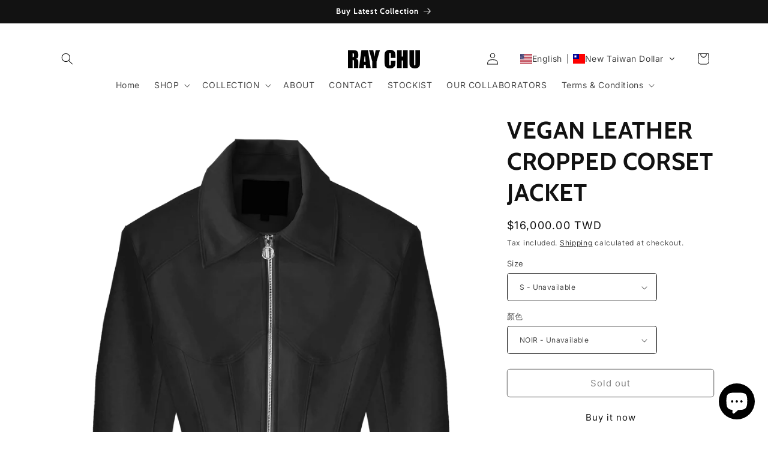

--- FILE ---
content_type: image/svg+xml
request_url: https://app.gelacy.app/flags/ug.svg
body_size: 1121
content:
<svg xmlns="http://www.w3.org/2000/svg" width="900" height="600"><path d="M0 0h900v600H0z"/><path fill="#fcdc04" d="M0 100h900v200H0z"/><path fill="#d90000" d="M0 200h900v100H0z"/><path fill="#fcdc04" d="M0 400h900v200H0z"/><path fill="#d90000" d="M0 500h900v100H0z"/><circle cx="450" cy="300" r="93.5" fill="#fff"/><g stroke="#000"><path d="M433.52 228.39l-6.064-11.17c2.34-2.34 6.277-4.149 12.553-4.149 0 .426-.638 12.235-.638 12.235z" fill="#d90000"/><path d="M439.371 225.412l.851-12.34s12.554-.745 19.362 7.446c.107-.106-6.702 9.574-6.702 9.574z" fill="#fcdc04"/><path d="M453.095 229.986l6.17-9.574c4.15 4.362 5.85 7.447 6.49 12.128.106.106-9.788 2.446-9.788 2.34 0-.107-2.765-4.788-2.872-4.894z" fill="#d90000"/><path d="M436.605 388.073s11.596-13.298 34.15-10.425c-3.405-5.533-14.362-4.894-14.362-4.894s-3.404-25.851-.745-27.128c2.66-1.277 13.936.106 13.936.106 1.489 0 4.043-4.042 2.022-6.595-2.022-2.554-7.98-12.341-5.533-14.256 2.448-1.915 15.745 1.064 15.745 1.064l-37.553-48.086s-3.83-18.085 3.83-26.809c9.256-7.66 8.298-15.957 7.979-15.851-1.277-8.404-14.043-14.469-22.66-6.702-5.107 6.17-1.703 10.851-1.703 10.851s-13.404 3.617-13.936 5.957c-.532 2.341 15.107-.425 15.107-.425l-1.49 10.745s-30.426 27.66-7.127 51.596c.212-.106.744-1.064.744-1.064s8.192 10.107 16.809 12.34c8.085 8.299 7.34 7.022 7.34 7.022s1.596 13.086.107 15.639c-2.021-.639-22.66-1.383-25.745-.213-2.766.851-13.404.319-10.745 17.66 2.021-4.681 3.83-8.83 3.83-8.83s-.32 6.276 2.234 8.51c-.425-6.596 2.447-11.063 2.447-11.063s.532 7.234 2.127 8.297c1.596 1.064 1.596-11.702 10.427-10.638 8.829 1.064 15.212.745 15.212.745s2.979 25 2.021 27.34c-6.383-1.489-21.595.64-22.553 4.469 8.936-.532 13.086.531 13.086.531s-7.234 6.384-5 10.107z"/><path d="M440.191 251.66s-22.139 24.403-12.587 43.076c.508-2.604.286-4.24.606-4.134-.532-.32 2.745 2.247 2.496 1.747.07-1.35-.998-4.243-.998-4.243l2.995.749-1.748-3.245 4.244.499s-1.498-3.994-.998-3.994c.499 0 3.494.25 3.494.25-6.296-11.3-.356-20.683 2.496-30.705zM447.882 230.73s1.17 8.405-3.404 10.852c-.745.532-3.617 1.49-3.192 3.192.532 2.34 1.808 1.915 3.617 1.489 4.787-.851 10.32-11.064 2.979-15.532z" fill="#9ca69c" stroke="#9ca69c"/><circle cx="438" cy="238" r="1.8" fill="#fff" stroke="none"/><path d="M432.563 244.986c-1.17.958-7.34 7.341-1.277 9.681 6.277-1.702 4.574-2.872 5.958-4.255.035-2.872-3.121-3.617-4.681-5.426z" fill="#d90000"/><path d="M445.967 305.307c-.32 1.383-1.702 6.489.212 10.425 5.32-2.234 7.767-1.596 9.575-.426-4.36-3.51-6.063-5-9.787-10z" fill="#9ca69c" stroke="#9ca69c"/><path d="M455.116 329.455l.32 11.915s4.148.745 6.063 0-.107-8.298-6.383-11.915z" fill="#fff" stroke="#fff"/><path d="M485.223 330.945s-7.66-18.51-27.235-23.192c-19.575-4.681-17.022-25.532-15.426-26.809.852-1.809 1.49-4.574 7.128-1.914 5.639 2.66 31.596 15.744 35.32 16.382 3.723.639.532 35.959.213 35.533z" fill="#9ca69c"/><path d="M466.606 307.647c-.32.212 26.17 15.637 18.191 28.936 7.554-5 5.107-13.723 5.107-13.723s6.17 16.064-8.83 23.936c1.596 1.384 2.66 1.064 2.66 1.064l-2.554 2.553s-1.17 1.915 8.937-2.98c-2.767 2.235-2.979 3.83-2.979 3.83s.744 2.129 7.34-3.616c-5.32 5.745-6.49 8.723-6.49 8.617 14.362-1.277 45.64-47.979-9.893-61.81 2.98 3.086 2.553 2.66 2.553 2.66z" fill="#d90000"/><path d="M467.776 303.072c3.617 2.553 4.893 3.404 5.319 4.681-3.298-.744-6.277-.532-6.277-.532s-7.127-6.808-8.404-7.34c-.958 0-6.49-3.511-6.49-3.511-2.765-1.383-5.318-10.957 4.895-8.192 10.53 5 12.02 5.426 12.02 5.426 4.185 1.312 8.369 2.625 12.554 3.936l7.234 8.086s-12.872-6.384-14.468-6.49c3.51 2.872 5.532 6.808 5.532 6.808-4.078-1.17-7.624-2.234-11.915-2.872z" fill="#fff"/><path d="M417.669 245.944s12.34-2.979 13.83-2.553" stroke="#fff"/></g></svg>

--- FILE ---
content_type: image/svg+xml
request_url: https://app.gelacy.app/flags/co.svg
body_size: -280
content:
<svg xmlns="http://www.w3.org/2000/svg" width="900" height="600"><path d="M0 0h900v600H0z" fill="#fcd116"/><path d="M0 300h900v300H0z" fill="#003893"/><path d="M0 450h900v150H0z" fill="#ce1126"/></svg>